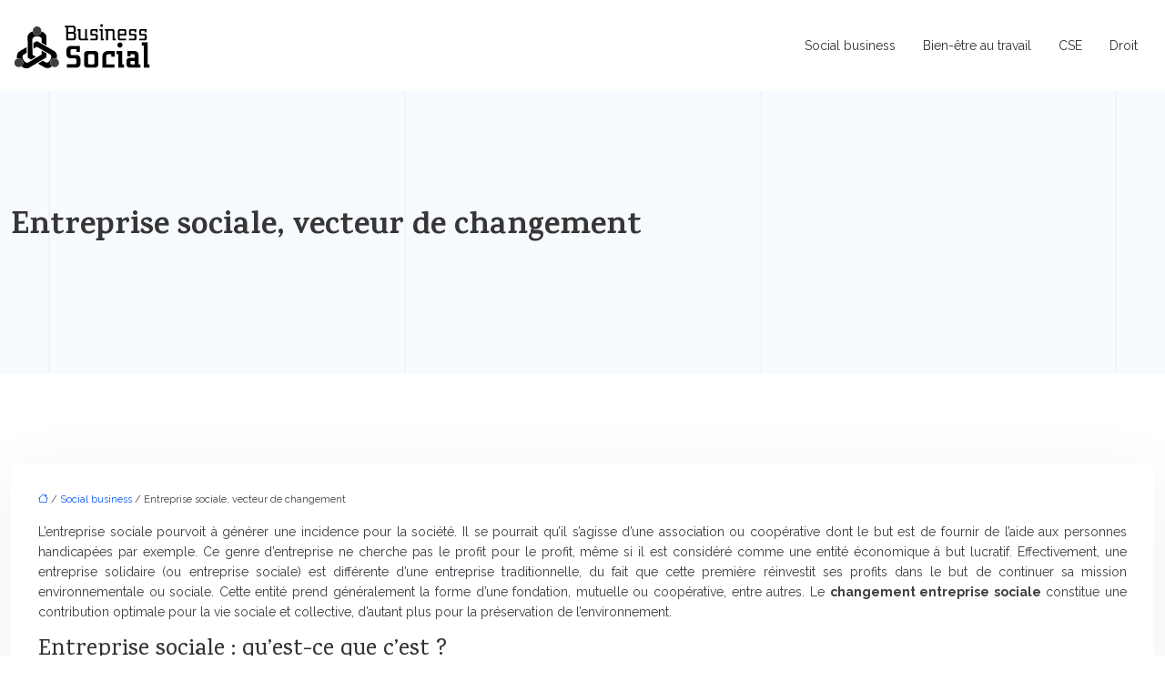

--- FILE ---
content_type: text/html; charset=UTF-8
request_url: https://www.business-social.fr/entreprise-sociale-vecteur-de-changement/
body_size: 11798
content:
<!DOCTYPE html>
<html lang="fr-FR">
<head>
<meta charset="UTF-8" />
<meta name="viewport" content="width=device-width">
<link rel="shortcut icon" href="/wp-content/uploads/2020/03/favicon-Business-Social.png" />
<script type="application/ld+json">
{
    "@context": "https://schema.org",
    "@graph": [
        {
            "@type": "WebSite",
            "@id": "https://www.business-social.fr#website",
            "url": "https://www.business-social.fr",
            "inLanguage": "fr-FR",
            "publisher": {
                "@id": "https://www.business-social.fr#organization"
            }
        },
        {
            "@type": "Organization",
            "@id": "https://www.business-social.fr#organization",
            "url": "https://www.business-social.fr",
            "logo": {
                "@type": "ImageObject",
                "@id": "https://www.business-social.fr#logo",
                "url": "https://www.business-social.fr/wp-content/uploads/2024/07/logo-Business-Social.webp"
            }
        },
        {
            "@type": "Person",
            "@id": "https://www.business-social.fr/author/business-social#person",
            "name": "admin",
            "jobTitle": "Rédaction Web",
            "url": "https://www.business-social.fr/author/business-social",
            "worksFor": {
                "@id": "https://www.business-social.fr#organization"
            },
            "image": {
                "@type": "ImageObject",
                "url": ""
            }
        },
        {
            "@type": "WebPage",
            "@id": "https://www.business-social.fr/entreprise-sociale-vecteur-de-changement/#webpage",
            "url": "https://www.business-social.fr/entreprise-sociale-vecteur-de-changement/",
            "isPartOf": {
                "@id": "https://www.business-social.fr#website"
            },
            "breadcrumb": {
                "@id": "https://www.business-social.fr/entreprise-sociale-vecteur-de-changement/#breadcrumb"
            },
            "inLanguage": "fr_FR"
        },
        {
            "@type": "Article",
            "@id": "https://www.business-social.fr/entreprise-sociale-vecteur-de-changement/#article",
            "headline": "Entreprise sociale, vecteur de changement",
            "mainEntityOfPage": {
                "@id": "https://www.business-social.fr/entreprise-sociale-vecteur-de-changement/#webpage"
            },
            "wordCount": 426,
            "isAccessibleForFree": true,
            "articleSection": [
                "Social business"
            ],
            "datePublished": "2020-03-02T09:04:00+00:00",
            "author": {
                "@id": "https://www.business-social.fr/author/business-social#person"
            },
            "publisher": {
                "@id": "https://www.business-social.fr#organization"
            },
            "inLanguage": "fr-FR"
        },
        {
            "@type": "BreadcrumbList",
            "@id": "https://www.business-social.fr/entreprise-sociale-vecteur-de-changement/#breadcrumb",
            "itemListElement": [
                {
                    "@type": "ListItem",
                    "position": 1,
                    "name": "Accueil",
                    "item": "https://www.business-social.fr/"
                },
                {
                    "@type": "ListItem",
                    "position": 2,
                    "name": "Social business",
                    "item": "https://www.business-social.fr/social-business/"
                },
                {
                    "@type": "ListItem",
                    "position": 3,
                    "name": "Entreprise sociale, vecteur de changement",
                    "item": "https://www.business-social.fr/entreprise-sociale-vecteur-de-changement/"
                }
            ]
        }
    ]
}</script>
<meta name='robots' content='max-image-preview:large' />
<title>Changement entreprise sociale : en quoi cela consiste ?</title><meta name="description" content="Dans cet article, vous allez pouvoir en savoir plus concernant l’entreprise sociale ou solidaire et le changement qu’elle engendre dans la société."><link rel="alternate" title="oEmbed (JSON)" type="application/json+oembed" href="https://www.business-social.fr/wp-json/oembed/1.0/embed?url=https%3A%2F%2Fwww.business-social.fr%2Fentreprise-sociale-vecteur-de-changement%2F" />
<link rel="alternate" title="oEmbed (XML)" type="text/xml+oembed" href="https://www.business-social.fr/wp-json/oembed/1.0/embed?url=https%3A%2F%2Fwww.business-social.fr%2Fentreprise-sociale-vecteur-de-changement%2F&#038;format=xml" />
<style id='wp-img-auto-sizes-contain-inline-css' type='text/css'>
img:is([sizes=auto i],[sizes^="auto," i]){contain-intrinsic-size:3000px 1500px}
/*# sourceURL=wp-img-auto-sizes-contain-inline-css */
</style>
<style id='wp-block-library-inline-css' type='text/css'>
:root{--wp-block-synced-color:#7a00df;--wp-block-synced-color--rgb:122,0,223;--wp-bound-block-color:var(--wp-block-synced-color);--wp-editor-canvas-background:#ddd;--wp-admin-theme-color:#007cba;--wp-admin-theme-color--rgb:0,124,186;--wp-admin-theme-color-darker-10:#006ba1;--wp-admin-theme-color-darker-10--rgb:0,107,160.5;--wp-admin-theme-color-darker-20:#005a87;--wp-admin-theme-color-darker-20--rgb:0,90,135;--wp-admin-border-width-focus:2px}@media (min-resolution:192dpi){:root{--wp-admin-border-width-focus:1.5px}}.wp-element-button{cursor:pointer}:root .has-very-light-gray-background-color{background-color:#eee}:root .has-very-dark-gray-background-color{background-color:#313131}:root .has-very-light-gray-color{color:#eee}:root .has-very-dark-gray-color{color:#313131}:root .has-vivid-green-cyan-to-vivid-cyan-blue-gradient-background{background:linear-gradient(135deg,#00d084,#0693e3)}:root .has-purple-crush-gradient-background{background:linear-gradient(135deg,#34e2e4,#4721fb 50%,#ab1dfe)}:root .has-hazy-dawn-gradient-background{background:linear-gradient(135deg,#faaca8,#dad0ec)}:root .has-subdued-olive-gradient-background{background:linear-gradient(135deg,#fafae1,#67a671)}:root .has-atomic-cream-gradient-background{background:linear-gradient(135deg,#fdd79a,#004a59)}:root .has-nightshade-gradient-background{background:linear-gradient(135deg,#330968,#31cdcf)}:root .has-midnight-gradient-background{background:linear-gradient(135deg,#020381,#2874fc)}:root{--wp--preset--font-size--normal:16px;--wp--preset--font-size--huge:42px}.has-regular-font-size{font-size:1em}.has-larger-font-size{font-size:2.625em}.has-normal-font-size{font-size:var(--wp--preset--font-size--normal)}.has-huge-font-size{font-size:var(--wp--preset--font-size--huge)}.has-text-align-center{text-align:center}.has-text-align-left{text-align:left}.has-text-align-right{text-align:right}.has-fit-text{white-space:nowrap!important}#end-resizable-editor-section{display:none}.aligncenter{clear:both}.items-justified-left{justify-content:flex-start}.items-justified-center{justify-content:center}.items-justified-right{justify-content:flex-end}.items-justified-space-between{justify-content:space-between}.screen-reader-text{border:0;clip-path:inset(50%);height:1px;margin:-1px;overflow:hidden;padding:0;position:absolute;width:1px;word-wrap:normal!important}.screen-reader-text:focus{background-color:#ddd;clip-path:none;color:#444;display:block;font-size:1em;height:auto;left:5px;line-height:normal;padding:15px 23px 14px;text-decoration:none;top:5px;width:auto;z-index:100000}html :where(.has-border-color){border-style:solid}html :where([style*=border-top-color]){border-top-style:solid}html :where([style*=border-right-color]){border-right-style:solid}html :where([style*=border-bottom-color]){border-bottom-style:solid}html :where([style*=border-left-color]){border-left-style:solid}html :where([style*=border-width]){border-style:solid}html :where([style*=border-top-width]){border-top-style:solid}html :where([style*=border-right-width]){border-right-style:solid}html :where([style*=border-bottom-width]){border-bottom-style:solid}html :where([style*=border-left-width]){border-left-style:solid}html :where(img[class*=wp-image-]){height:auto;max-width:100%}:where(figure){margin:0 0 1em}html :where(.is-position-sticky){--wp-admin--admin-bar--position-offset:var(--wp-admin--admin-bar--height,0px)}@media screen and (max-width:600px){html :where(.is-position-sticky){--wp-admin--admin-bar--position-offset:0px}}

/*# sourceURL=wp-block-library-inline-css */
</style><style id='global-styles-inline-css' type='text/css'>
:root{--wp--preset--aspect-ratio--square: 1;--wp--preset--aspect-ratio--4-3: 4/3;--wp--preset--aspect-ratio--3-4: 3/4;--wp--preset--aspect-ratio--3-2: 3/2;--wp--preset--aspect-ratio--2-3: 2/3;--wp--preset--aspect-ratio--16-9: 16/9;--wp--preset--aspect-ratio--9-16: 9/16;--wp--preset--color--black: #000000;--wp--preset--color--cyan-bluish-gray: #abb8c3;--wp--preset--color--white: #ffffff;--wp--preset--color--pale-pink: #f78da7;--wp--preset--color--vivid-red: #cf2e2e;--wp--preset--color--luminous-vivid-orange: #ff6900;--wp--preset--color--luminous-vivid-amber: #fcb900;--wp--preset--color--light-green-cyan: #7bdcb5;--wp--preset--color--vivid-green-cyan: #00d084;--wp--preset--color--pale-cyan-blue: #8ed1fc;--wp--preset--color--vivid-cyan-blue: #0693e3;--wp--preset--color--vivid-purple: #9b51e0;--wp--preset--color--base: #f9f9f9;--wp--preset--color--base-2: #ffffff;--wp--preset--color--contrast: #111111;--wp--preset--color--contrast-2: #636363;--wp--preset--color--contrast-3: #A4A4A4;--wp--preset--color--accent: #cfcabe;--wp--preset--color--accent-2: #c2a990;--wp--preset--color--accent-3: #d8613c;--wp--preset--color--accent-4: #b1c5a4;--wp--preset--color--accent-5: #b5bdbc;--wp--preset--gradient--vivid-cyan-blue-to-vivid-purple: linear-gradient(135deg,rgb(6,147,227) 0%,rgb(155,81,224) 100%);--wp--preset--gradient--light-green-cyan-to-vivid-green-cyan: linear-gradient(135deg,rgb(122,220,180) 0%,rgb(0,208,130) 100%);--wp--preset--gradient--luminous-vivid-amber-to-luminous-vivid-orange: linear-gradient(135deg,rgb(252,185,0) 0%,rgb(255,105,0) 100%);--wp--preset--gradient--luminous-vivid-orange-to-vivid-red: linear-gradient(135deg,rgb(255,105,0) 0%,rgb(207,46,46) 100%);--wp--preset--gradient--very-light-gray-to-cyan-bluish-gray: linear-gradient(135deg,rgb(238,238,238) 0%,rgb(169,184,195) 100%);--wp--preset--gradient--cool-to-warm-spectrum: linear-gradient(135deg,rgb(74,234,220) 0%,rgb(151,120,209) 20%,rgb(207,42,186) 40%,rgb(238,44,130) 60%,rgb(251,105,98) 80%,rgb(254,248,76) 100%);--wp--preset--gradient--blush-light-purple: linear-gradient(135deg,rgb(255,206,236) 0%,rgb(152,150,240) 100%);--wp--preset--gradient--blush-bordeaux: linear-gradient(135deg,rgb(254,205,165) 0%,rgb(254,45,45) 50%,rgb(107,0,62) 100%);--wp--preset--gradient--luminous-dusk: linear-gradient(135deg,rgb(255,203,112) 0%,rgb(199,81,192) 50%,rgb(65,88,208) 100%);--wp--preset--gradient--pale-ocean: linear-gradient(135deg,rgb(255,245,203) 0%,rgb(182,227,212) 50%,rgb(51,167,181) 100%);--wp--preset--gradient--electric-grass: linear-gradient(135deg,rgb(202,248,128) 0%,rgb(113,206,126) 100%);--wp--preset--gradient--midnight: linear-gradient(135deg,rgb(2,3,129) 0%,rgb(40,116,252) 100%);--wp--preset--gradient--gradient-1: linear-gradient(to bottom, #cfcabe 0%, #F9F9F9 100%);--wp--preset--gradient--gradient-2: linear-gradient(to bottom, #C2A990 0%, #F9F9F9 100%);--wp--preset--gradient--gradient-3: linear-gradient(to bottom, #D8613C 0%, #F9F9F9 100%);--wp--preset--gradient--gradient-4: linear-gradient(to bottom, #B1C5A4 0%, #F9F9F9 100%);--wp--preset--gradient--gradient-5: linear-gradient(to bottom, #B5BDBC 0%, #F9F9F9 100%);--wp--preset--gradient--gradient-6: linear-gradient(to bottom, #A4A4A4 0%, #F9F9F9 100%);--wp--preset--gradient--gradient-7: linear-gradient(to bottom, #cfcabe 50%, #F9F9F9 50%);--wp--preset--gradient--gradient-8: linear-gradient(to bottom, #C2A990 50%, #F9F9F9 50%);--wp--preset--gradient--gradient-9: linear-gradient(to bottom, #D8613C 50%, #F9F9F9 50%);--wp--preset--gradient--gradient-10: linear-gradient(to bottom, #B1C5A4 50%, #F9F9F9 50%);--wp--preset--gradient--gradient-11: linear-gradient(to bottom, #B5BDBC 50%, #F9F9F9 50%);--wp--preset--gradient--gradient-12: linear-gradient(to bottom, #A4A4A4 50%, #F9F9F9 50%);--wp--preset--font-size--small: 13px;--wp--preset--font-size--medium: 20px;--wp--preset--font-size--large: 36px;--wp--preset--font-size--x-large: 42px;--wp--preset--spacing--20: min(1.5rem, 2vw);--wp--preset--spacing--30: min(2.5rem, 3vw);--wp--preset--spacing--40: min(4rem, 5vw);--wp--preset--spacing--50: min(6.5rem, 8vw);--wp--preset--spacing--60: min(10.5rem, 13vw);--wp--preset--spacing--70: 3.38rem;--wp--preset--spacing--80: 5.06rem;--wp--preset--spacing--10: 1rem;--wp--preset--shadow--natural: 6px 6px 9px rgba(0, 0, 0, 0.2);--wp--preset--shadow--deep: 12px 12px 50px rgba(0, 0, 0, 0.4);--wp--preset--shadow--sharp: 6px 6px 0px rgba(0, 0, 0, 0.2);--wp--preset--shadow--outlined: 6px 6px 0px -3px rgb(255, 255, 255), 6px 6px rgb(0, 0, 0);--wp--preset--shadow--crisp: 6px 6px 0px rgb(0, 0, 0);}:root { --wp--style--global--content-size: 1320px;--wp--style--global--wide-size: 1920px; }:where(body) { margin: 0; }.wp-site-blocks { padding-top: var(--wp--style--root--padding-top); padding-bottom: var(--wp--style--root--padding-bottom); }.has-global-padding { padding-right: var(--wp--style--root--padding-right); padding-left: var(--wp--style--root--padding-left); }.has-global-padding > .alignfull { margin-right: calc(var(--wp--style--root--padding-right) * -1); margin-left: calc(var(--wp--style--root--padding-left) * -1); }.has-global-padding :where(:not(.alignfull.is-layout-flow) > .has-global-padding:not(.wp-block-block, .alignfull)) { padding-right: 0; padding-left: 0; }.has-global-padding :where(:not(.alignfull.is-layout-flow) > .has-global-padding:not(.wp-block-block, .alignfull)) > .alignfull { margin-left: 0; margin-right: 0; }.wp-site-blocks > .alignleft { float: left; margin-right: 2em; }.wp-site-blocks > .alignright { float: right; margin-left: 2em; }.wp-site-blocks > .aligncenter { justify-content: center; margin-left: auto; margin-right: auto; }:where(.wp-site-blocks) > * { margin-block-start: 1.2rem; margin-block-end: 0; }:where(.wp-site-blocks) > :first-child { margin-block-start: 0; }:where(.wp-site-blocks) > :last-child { margin-block-end: 0; }:root { --wp--style--block-gap: 1.2rem; }:root :where(.is-layout-flow) > :first-child{margin-block-start: 0;}:root :where(.is-layout-flow) > :last-child{margin-block-end: 0;}:root :where(.is-layout-flow) > *{margin-block-start: 1.2rem;margin-block-end: 0;}:root :where(.is-layout-constrained) > :first-child{margin-block-start: 0;}:root :where(.is-layout-constrained) > :last-child{margin-block-end: 0;}:root :where(.is-layout-constrained) > *{margin-block-start: 1.2rem;margin-block-end: 0;}:root :where(.is-layout-flex){gap: 1.2rem;}:root :where(.is-layout-grid){gap: 1.2rem;}.is-layout-flow > .alignleft{float: left;margin-inline-start: 0;margin-inline-end: 2em;}.is-layout-flow > .alignright{float: right;margin-inline-start: 2em;margin-inline-end: 0;}.is-layout-flow > .aligncenter{margin-left: auto !important;margin-right: auto !important;}.is-layout-constrained > .alignleft{float: left;margin-inline-start: 0;margin-inline-end: 2em;}.is-layout-constrained > .alignright{float: right;margin-inline-start: 2em;margin-inline-end: 0;}.is-layout-constrained > .aligncenter{margin-left: auto !important;margin-right: auto !important;}.is-layout-constrained > :where(:not(.alignleft):not(.alignright):not(.alignfull)){max-width: var(--wp--style--global--content-size);margin-left: auto !important;margin-right: auto !important;}.is-layout-constrained > .alignwide{max-width: var(--wp--style--global--wide-size);}body .is-layout-flex{display: flex;}.is-layout-flex{flex-wrap: wrap;align-items: center;}.is-layout-flex > :is(*, div){margin: 0;}body .is-layout-grid{display: grid;}.is-layout-grid > :is(*, div){margin: 0;}body{--wp--style--root--padding-top: 0px;--wp--style--root--padding-right: var(--wp--preset--spacing--50);--wp--style--root--padding-bottom: 0px;--wp--style--root--padding-left: var(--wp--preset--spacing--50);}a:where(:not(.wp-element-button)){text-decoration: underline;}:root :where(a:where(:not(.wp-element-button)):hover){text-decoration: none;}:root :where(.wp-element-button, .wp-block-button__link){background-color: var(--wp--preset--color--contrast);border-radius: .33rem;border-color: var(--wp--preset--color--contrast);border-width: 0;color: var(--wp--preset--color--base);font-family: inherit;font-size: var(--wp--preset--font-size--small);font-style: normal;font-weight: 500;letter-spacing: inherit;line-height: inherit;padding-top: 0.6rem;padding-right: 1rem;padding-bottom: 0.6rem;padding-left: 1rem;text-decoration: none;text-transform: inherit;}:root :where(.wp-element-button:hover, .wp-block-button__link:hover){background-color: var(--wp--preset--color--contrast-2);border-color: var(--wp--preset--color--contrast-2);color: var(--wp--preset--color--base);}:root :where(.wp-element-button:focus, .wp-block-button__link:focus){background-color: var(--wp--preset--color--contrast-2);border-color: var(--wp--preset--color--contrast-2);color: var(--wp--preset--color--base);outline-color: var(--wp--preset--color--contrast);outline-offset: 2px;outline-style: dotted;outline-width: 1px;}:root :where(.wp-element-button:active, .wp-block-button__link:active){background-color: var(--wp--preset--color--contrast);color: var(--wp--preset--color--base);}:root :where(.wp-element-caption, .wp-block-audio figcaption, .wp-block-embed figcaption, .wp-block-gallery figcaption, .wp-block-image figcaption, .wp-block-table figcaption, .wp-block-video figcaption){color: var(--wp--preset--color--contrast-2);font-family: var(--wp--preset--font-family--body);font-size: 0.8rem;}.has-black-color{color: var(--wp--preset--color--black) !important;}.has-cyan-bluish-gray-color{color: var(--wp--preset--color--cyan-bluish-gray) !important;}.has-white-color{color: var(--wp--preset--color--white) !important;}.has-pale-pink-color{color: var(--wp--preset--color--pale-pink) !important;}.has-vivid-red-color{color: var(--wp--preset--color--vivid-red) !important;}.has-luminous-vivid-orange-color{color: var(--wp--preset--color--luminous-vivid-orange) !important;}.has-luminous-vivid-amber-color{color: var(--wp--preset--color--luminous-vivid-amber) !important;}.has-light-green-cyan-color{color: var(--wp--preset--color--light-green-cyan) !important;}.has-vivid-green-cyan-color{color: var(--wp--preset--color--vivid-green-cyan) !important;}.has-pale-cyan-blue-color{color: var(--wp--preset--color--pale-cyan-blue) !important;}.has-vivid-cyan-blue-color{color: var(--wp--preset--color--vivid-cyan-blue) !important;}.has-vivid-purple-color{color: var(--wp--preset--color--vivid-purple) !important;}.has-base-color{color: var(--wp--preset--color--base) !important;}.has-base-2-color{color: var(--wp--preset--color--base-2) !important;}.has-contrast-color{color: var(--wp--preset--color--contrast) !important;}.has-contrast-2-color{color: var(--wp--preset--color--contrast-2) !important;}.has-contrast-3-color{color: var(--wp--preset--color--contrast-3) !important;}.has-accent-color{color: var(--wp--preset--color--accent) !important;}.has-accent-2-color{color: var(--wp--preset--color--accent-2) !important;}.has-accent-3-color{color: var(--wp--preset--color--accent-3) !important;}.has-accent-4-color{color: var(--wp--preset--color--accent-4) !important;}.has-accent-5-color{color: var(--wp--preset--color--accent-5) !important;}.has-black-background-color{background-color: var(--wp--preset--color--black) !important;}.has-cyan-bluish-gray-background-color{background-color: var(--wp--preset--color--cyan-bluish-gray) !important;}.has-white-background-color{background-color: var(--wp--preset--color--white) !important;}.has-pale-pink-background-color{background-color: var(--wp--preset--color--pale-pink) !important;}.has-vivid-red-background-color{background-color: var(--wp--preset--color--vivid-red) !important;}.has-luminous-vivid-orange-background-color{background-color: var(--wp--preset--color--luminous-vivid-orange) !important;}.has-luminous-vivid-amber-background-color{background-color: var(--wp--preset--color--luminous-vivid-amber) !important;}.has-light-green-cyan-background-color{background-color: var(--wp--preset--color--light-green-cyan) !important;}.has-vivid-green-cyan-background-color{background-color: var(--wp--preset--color--vivid-green-cyan) !important;}.has-pale-cyan-blue-background-color{background-color: var(--wp--preset--color--pale-cyan-blue) !important;}.has-vivid-cyan-blue-background-color{background-color: var(--wp--preset--color--vivid-cyan-blue) !important;}.has-vivid-purple-background-color{background-color: var(--wp--preset--color--vivid-purple) !important;}.has-base-background-color{background-color: var(--wp--preset--color--base) !important;}.has-base-2-background-color{background-color: var(--wp--preset--color--base-2) !important;}.has-contrast-background-color{background-color: var(--wp--preset--color--contrast) !important;}.has-contrast-2-background-color{background-color: var(--wp--preset--color--contrast-2) !important;}.has-contrast-3-background-color{background-color: var(--wp--preset--color--contrast-3) !important;}.has-accent-background-color{background-color: var(--wp--preset--color--accent) !important;}.has-accent-2-background-color{background-color: var(--wp--preset--color--accent-2) !important;}.has-accent-3-background-color{background-color: var(--wp--preset--color--accent-3) !important;}.has-accent-4-background-color{background-color: var(--wp--preset--color--accent-4) !important;}.has-accent-5-background-color{background-color: var(--wp--preset--color--accent-5) !important;}.has-black-border-color{border-color: var(--wp--preset--color--black) !important;}.has-cyan-bluish-gray-border-color{border-color: var(--wp--preset--color--cyan-bluish-gray) !important;}.has-white-border-color{border-color: var(--wp--preset--color--white) !important;}.has-pale-pink-border-color{border-color: var(--wp--preset--color--pale-pink) !important;}.has-vivid-red-border-color{border-color: var(--wp--preset--color--vivid-red) !important;}.has-luminous-vivid-orange-border-color{border-color: var(--wp--preset--color--luminous-vivid-orange) !important;}.has-luminous-vivid-amber-border-color{border-color: var(--wp--preset--color--luminous-vivid-amber) !important;}.has-light-green-cyan-border-color{border-color: var(--wp--preset--color--light-green-cyan) !important;}.has-vivid-green-cyan-border-color{border-color: var(--wp--preset--color--vivid-green-cyan) !important;}.has-pale-cyan-blue-border-color{border-color: var(--wp--preset--color--pale-cyan-blue) !important;}.has-vivid-cyan-blue-border-color{border-color: var(--wp--preset--color--vivid-cyan-blue) !important;}.has-vivid-purple-border-color{border-color: var(--wp--preset--color--vivid-purple) !important;}.has-base-border-color{border-color: var(--wp--preset--color--base) !important;}.has-base-2-border-color{border-color: var(--wp--preset--color--base-2) !important;}.has-contrast-border-color{border-color: var(--wp--preset--color--contrast) !important;}.has-contrast-2-border-color{border-color: var(--wp--preset--color--contrast-2) !important;}.has-contrast-3-border-color{border-color: var(--wp--preset--color--contrast-3) !important;}.has-accent-border-color{border-color: var(--wp--preset--color--accent) !important;}.has-accent-2-border-color{border-color: var(--wp--preset--color--accent-2) !important;}.has-accent-3-border-color{border-color: var(--wp--preset--color--accent-3) !important;}.has-accent-4-border-color{border-color: var(--wp--preset--color--accent-4) !important;}.has-accent-5-border-color{border-color: var(--wp--preset--color--accent-5) !important;}.has-vivid-cyan-blue-to-vivid-purple-gradient-background{background: var(--wp--preset--gradient--vivid-cyan-blue-to-vivid-purple) !important;}.has-light-green-cyan-to-vivid-green-cyan-gradient-background{background: var(--wp--preset--gradient--light-green-cyan-to-vivid-green-cyan) !important;}.has-luminous-vivid-amber-to-luminous-vivid-orange-gradient-background{background: var(--wp--preset--gradient--luminous-vivid-amber-to-luminous-vivid-orange) !important;}.has-luminous-vivid-orange-to-vivid-red-gradient-background{background: var(--wp--preset--gradient--luminous-vivid-orange-to-vivid-red) !important;}.has-very-light-gray-to-cyan-bluish-gray-gradient-background{background: var(--wp--preset--gradient--very-light-gray-to-cyan-bluish-gray) !important;}.has-cool-to-warm-spectrum-gradient-background{background: var(--wp--preset--gradient--cool-to-warm-spectrum) !important;}.has-blush-light-purple-gradient-background{background: var(--wp--preset--gradient--blush-light-purple) !important;}.has-blush-bordeaux-gradient-background{background: var(--wp--preset--gradient--blush-bordeaux) !important;}.has-luminous-dusk-gradient-background{background: var(--wp--preset--gradient--luminous-dusk) !important;}.has-pale-ocean-gradient-background{background: var(--wp--preset--gradient--pale-ocean) !important;}.has-electric-grass-gradient-background{background: var(--wp--preset--gradient--electric-grass) !important;}.has-midnight-gradient-background{background: var(--wp--preset--gradient--midnight) !important;}.has-gradient-1-gradient-background{background: var(--wp--preset--gradient--gradient-1) !important;}.has-gradient-2-gradient-background{background: var(--wp--preset--gradient--gradient-2) !important;}.has-gradient-3-gradient-background{background: var(--wp--preset--gradient--gradient-3) !important;}.has-gradient-4-gradient-background{background: var(--wp--preset--gradient--gradient-4) !important;}.has-gradient-5-gradient-background{background: var(--wp--preset--gradient--gradient-5) !important;}.has-gradient-6-gradient-background{background: var(--wp--preset--gradient--gradient-6) !important;}.has-gradient-7-gradient-background{background: var(--wp--preset--gradient--gradient-7) !important;}.has-gradient-8-gradient-background{background: var(--wp--preset--gradient--gradient-8) !important;}.has-gradient-9-gradient-background{background: var(--wp--preset--gradient--gradient-9) !important;}.has-gradient-10-gradient-background{background: var(--wp--preset--gradient--gradient-10) !important;}.has-gradient-11-gradient-background{background: var(--wp--preset--gradient--gradient-11) !important;}.has-gradient-12-gradient-background{background: var(--wp--preset--gradient--gradient-12) !important;}.has-small-font-size{font-size: var(--wp--preset--font-size--small) !important;}.has-medium-font-size{font-size: var(--wp--preset--font-size--medium) !important;}.has-large-font-size{font-size: var(--wp--preset--font-size--large) !important;}.has-x-large-font-size{font-size: var(--wp--preset--font-size--x-large) !important;}
/*# sourceURL=global-styles-inline-css */
</style>

<link rel='stylesheet' id='default-css' href='https://www.business-social.fr/wp-content/themes/factory-templates-4/style.css?ver=d71fdbcc41c64799a17d99dae8bf6096' type='text/css' media='all' />
<link rel='stylesheet' id='bootstrap5-css' href='https://www.business-social.fr/wp-content/themes/factory-templates-4/css/bootstrap.min.css?ver=d71fdbcc41c64799a17d99dae8bf6096' type='text/css' media='all' />
<link rel='stylesheet' id='bootstrap-icon-css' href='https://www.business-social.fr/wp-content/themes/factory-templates-4/css/bootstrap-icons.css?ver=d71fdbcc41c64799a17d99dae8bf6096' type='text/css' media='all' />
<link rel='stylesheet' id='global-css' href='https://www.business-social.fr/wp-content/themes/factory-templates-4/css/global.css?ver=d71fdbcc41c64799a17d99dae8bf6096' type='text/css' media='all' />
<link rel='stylesheet' id='light-theme-css' href='https://www.business-social.fr/wp-content/themes/factory-templates-4/css/light.css?ver=d71fdbcc41c64799a17d99dae8bf6096' type='text/css' media='all' />
<script type="text/javascript" src="https://code.jquery.com/jquery-3.2.1.min.js?ver=d71fdbcc41c64799a17d99dae8bf6096" id="jquery3.2.1-js"></script>
<script type="text/javascript" src="https://www.business-social.fr/wp-content/themes/factory-templates-4/js/fn.js?ver=d71fdbcc41c64799a17d99dae8bf6096" id="default_script-js"></script>
<link rel="https://api.w.org/" href="https://www.business-social.fr/wp-json/" /><link rel="alternate" title="JSON" type="application/json" href="https://www.business-social.fr/wp-json/wp/v2/posts/25234" /><link rel="EditURI" type="application/rsd+xml" title="RSD" href="https://www.business-social.fr/xmlrpc.php?rsd" />
<link rel="canonical" href="https://www.business-social.fr/entreprise-sociale-vecteur-de-changement/" />
<link rel='shortlink' href='https://www.business-social.fr/?p=25234' />
 
<link href="https://fonts.googleapis.com/css2?family=Karma:wght@300;400;500;600;700&family=Raleway:ital,wght@0,100..900;1,100..900&display=swap" rel="stylesheet">
<meta name="google-site-verification" content="bdyLy-TvD2-ICWV71RjmljZe0IN80udUb_F9JsJZGe4" />
<meta name="google-site-verification" content="8lc1FG4dzgcMuOne6PKMv4eO6rr5L_YhAgNjcBgHQB4" />
 
<style type="text/css">
.default_color_background,.menu-bars{background-color : #2e6be5 }.default_color_text,a,h1 span,h2 span,h3 span,h4 span,h5 span,h6 span{color :#2e6be5 }.navigation li a,.navigation li.disabled,.navigation li.active a,.owl-dots .owl-dot.active span,.owl-dots .owl-dot:hover span{background-color: #2e6be5;}
.block-spc{border-color:#2e6be5}
.page-content a{color : #0055ff }.page-content a:hover{color : #9f00ff }.home .body-content a{color : #0055ff }.home .body-content a:hover{color : #9f00ff }.col-menu,.main-navigation{background-color:transparent;}.main-navigation.scrolled{background-color:#fff;}.main-navigation .logo-main{height: 53px;}.main-navigation  .logo-sticky{height: 45px;}nav li a{font-size:14px;}nav li a{line-height:40px;}nav li a{color:#333!important;}nav li:hover > a,.current-menu-item > a{color:#2e6be5!important;}.archive h1{color:#363636!important;}.category .subheader,.single .subheader{padding:130px 0px }.archive h1{text-align:left!important;} .archive h1{font-size:35px}  .archive h2,.cat-description h2{font-size:25px} .archive h2 a,.cat-description h2{color:#363636!important;}.archive .readmore{background-color:#2e6be5;}.archive .readmore{color:#fff;}.archive .readmore:hover{background-color:#333;}.archive .readmore:hover{color:#fff;}.archive .readmore{padding:8px 20px;}.single h1{color:#363636!important;}.single .the-post h2{color:#313233!important;}.single .the-post h3{color:#313233!important;}.single .the-post h4{color:#313233!important;}.single .the-post h5{color:#313233!important;}.single .the-post h6{color:#313233!important;} .single .post-content a{color:#0055ff} .single .post-content a:hover{color:#9f00ff}.single h1{text-align:left!important;}.single h1{font-size: 35px}.single h2{font-size: 25px}.single h3{font-size: 21px}.single h4{font-size: 18px}footer{background-position:top } #back_to_top{background-color:#2e6be5;}#back_to_top i, #back_to_top svg{color:#fff;} footer{padding:80px 0 60px} #back_to_top {padding:3px 9px 6px;}</style>
<style>:root {
    --color-primary: #2e6be5;
    --color-primary-light: #3b8bff;
    --color-primary-dark: #204aa0;
    --color-primary-hover: #2960ce;
    --color-primary-muted: #49abff;
            --color-background: #fff;
    --color-text: #ffffff;
} </style>
<style id="custom-st" type="text/css">
body{color:#3b3d42;font-weight:400;font-size:14px;line-height:1.6;font-family:Raleway,sans-serif;}h1,h2,h3,h4{font-family:"Karma",Sans-serif;font-weight:700;}a{text-decoration:none;}.main-navigation {z-index:3;}.navbar{padding:0!important;}.navbar-toggler{border:none}nav li a{font-style:normal;font-weight:400;padding:20px 15px!important;}.sub-menu li a{padding:0!important;line-height:30px;}p{text-align:justify;}.main-navigation .menu-item-has-children::after{top:33px;right:0;color:#2e6be5;}.main-navigation.scrolled{-webkit-box-shadow:0 2px 13px 0 rgba(0,0,0,.1);-moz-box-shadow:0 2px 13px 0 rgba(0,0,0,.1);box-shadow:0 2px 13px 0 rgba(0,0,0,.1);}.text-bold .typewriter{font-weight:700;font-family:"Karma",Sans-serif;}.bloc1.wp-block-cover{padding:0;}.bigt{font-family:"Karma",Sans-serif;font-weight:700;line-height:1.2em;}.txt-vertical{font-family:"Karma",Sans-serif;text-orientation:mixed;writing-mode:vertical-rl;font-weight:700;font-size:140px;line-height:160px;color:#eaeef4!important;padding:0;margin:0;}.dep-left{margin-left:-140px!important;position:relative;}.anim-box .wp-block-cover__background{opacity:0!important;transition:all 0.6s ease;margin:20px;}.anim-box:hover .wp-block-cover__background{opacity:0.7!important;}.anim-box .wp-block-cover__image-background{transition:all 0.5s ease;}.anim-box:hover .wp-block-cover__image-background{transform:scale(1.2);}.reduit-col{padding:0 5% 0 0;}.photo img{border-radius:3px 3px 3px 3px;}footer{color:#808080;font-size:14px;}footer .widget_footer img{margin-bottom:2em;}#back_to_top svg {width:20px;}#inactive,.to-top {box-shadow:none;z-index:3;}footer .footer-widget{margin-bottom:24px;line-height:1.27;color:#ffffff;font-family:"Karma",Sans-serif;font-weight:700;border-bottom:none!important;}footer ul{list-style:none;margin:0;padding:0;}footer ul li{padding-bottom:0.5em;}.archive h1,.single h1{position:relative;font-weight:700;}.archive h2 {margin-bottom:0.5em;}.archive h2,.single .the-post h2,.single .the-post h3{font-weight:500;}.archive .post{box-shadow:0 30px 100px 0 rgba(221,224,231,0.5);padding:30px 30px 30px;}.archive .readmore{letter-spacing:0.3px;font-size:13px;line-height:24px;font-weight:600;text-transform:uppercase;border-radius:26px;}.widget_sidebar{margin-bottom:50px;background:#fff;-webkit-box-shadow:0 15px 76px 0 rgba(0,0,0,.1);box-shadow:0 15px 76px 0 rgba(0,0,0,.1);box-sizing:border-box;text-align:center;padding:25px 20px 20px;}.widget_sidebar .sidebar-widget{margin-bottom:1em;color:#111;text-align:left;position:relative;padding-bottom:1em;font-weight:500;border-bottom:none;font-size:20px;}.widget_sidebar .sidebar-widget:after,.widget_sidebar .sidebar-widget:before{content:"";position:absolute;left:0;bottom:2px;height:0;}.widget_sidebar .sidebar-widget:before{width:100%;border-bottom:1px solid #ececec;}.widget_sidebar .sidebar-widget:after{width:50px;border-bottom:1px solid #a2cf55;}.single .all-post-content{padding:30px;background:#fff;-webkit-box-shadow:0 15px 76px 0 rgba(0,0,0,.06);box-shadow:0 15px 76px 0 rgba(0,0,0,.06);margin-bottom:50px;}.loop-post .align-items-center div{padding:0 0 0 20px;}@media screen and (max-width:1366px){.navbar {padding:10px 15px!important;}.bloc1{min-height:115vh!important;}.parag{padding-left:0!important;}.part-left{padding-left:50px!important;}}@media screen and (max-width:1024px){.c1,.c5{flex-basis:0!important;}.c2{flex-basis:20%!important;}.c3{flex-basis:40%!important;}.c4{flex-basis:46%!important;}.home h1{line-height:35px!important;font-size:25px!important;}.home h2{line-height:28px!important;font-size:24px!important;}.home h3{font-size:15px!important}}@media screen and (max-width:960px){main-navigation .menu-item-has-children::after{top:16px;}nav li a {padding:10px!important;}.navbar {padding:10px 15px!important;}.navbar-toggler-icon {background-color:#0055ff;}.navbar-toggler {border:none;}}@media screen and (max-width:375px){.part-left{padding-right:30px!important;padding-left:30px!important;}.c3,.c4{margin:5%!important;}.txt-vertical{display:none;}h1{font-size:30px!important;}h2{font-size:20px!important;}.category .subheader,.single .subheader {padding:70px 0px;}footer .copyright{padding:25px 50px}.loop-post .align-items-center div {padding:0;}}:root{--clr-accent-blue:#2e6be5;--clr-link-blue:#007bff;--clr-link-blue-hover:#0056b3;--clr-accent-indigo-deep:#3949ab;--clr-accent-indigo-light:#7986cb;--clr-text-dark:#212529;--clr-text-charcoal:#3B3D4A;--clr-text-gray-dark:#333;--clr-text-gray-medium:#555;--clr-text-muted:#607d8b;--clr-text-slate-gray:#455a64;--clr-text-deep-blue:#2c3e50;--clr-bg-card:#ffffff;--clr-bg-light-blue:#f8f9ff;--clr-bg-very-light-blue:#f7faff;--clr-bg-soft-blue:#f0f4f8;--clr-bg-almost-white:#f5f7fa;--clr-bg-gray-lightest:#f9fafc;--clr-bg-table-header:#f1f3f5;--clr-bg-table-row-even:#fafafa;--clr-bg-table-row-hover:#f0f4ff;--clr-bg-highlight-light-blue:#eef2ff;--clr-border-soft:#e0e0e0;--clr-border-light:#e6e6f0;--clr-border-medium:#eaeef4;--clr-border-gray-medium:#d0d3d8;--clr-border-subtle:#eaedf2;--clr-border-blue-gray:#cfd8dc;--bg-image-pattern:url('/wp-content/uploads/2020/02/home-portfolio-bg.jpg');--font-family-sans-serif:'Inter',sans-serif;--font-family-serif:serif;}.block-spc{background-image:var(--bg-image-pattern);background-repeat:repeat-y;background-color:var(--clr-bg-light-blue);padding:15px;border-left:1px solid var(--clr-border-light);border-right:1px solid var(--clr-border-light);color:var(--clr-text-dark);}.block-spc a{color:var(--clr-link-blue);text-decoration:underline;}blockquote{background-image:var(--bg-image-pattern);position:relative;color:var(--clr-text-gray-dark);padding:25px 30px;margin:40px 0px;border-left:none!important;border-right:3px solid var(--clr-border-medium) !important;}blockquote .citation-content::before{content:'“';position:absolute;top:-18px;left:-10px;font-size:70px;color:var(--clr-text-gray-dark);line-height:1;font-family:var(--font-family-serif);z-index:10;}blockquote::after{content:'';position:absolute;bottom:-15px;left:50%;transform:translateX(-50%);width:0;height:0;border-left:20px solid transparent;border-right:20px solid transparent;border-top:20px solid var(--clr-bg-very-light-blue);z-index:5;}blockquote .citation-content{margin:0 0 15px 0;line-height:1.4;}blockquote p cite{display:block;text-align:right;font-style:normal;font-size:0.9em;color:var(--clr-text-gray-medium);}blockquote p cite a{color:var(--clr-link-blue);text-decoration:none;}blockquote p cite a:hover{text-decoration:underline;}.case-study-block{background-color:var(--clr-bg-soft-blue);background-image:var(--bg-image-pattern);box-shadow:0 4px 12px rgba(0,0,0,0.08);padding:35px;margin-bottom:30px;border:3px solid var(--clr-border-medium);color:var(--clr-text-deep-blue);}.case-study-block-title{font-size:2.2em;font-weight:800;text-transform:uppercase;padding-bottom:10px;margin-bottom:20px;border-bottom:4px double var(--clr-border-subtle);letter-spacing:1px;}.case-study-block p{line-height:1.75;font-size:1.1em;color:var(--clr-text-gray-dark);}.case-study-block a{color:var(--clr-link-blue);text-decoration:none;font-weight:bold;border-bottom:1px dotted var(--clr-link-blue);padding-bottom:1px;}.case-study-block a:hover{color:var(--clr-link-blue-hover);border-bottom:1px solid var(--clr-link-blue-hover);}.actionable-list{background-image:var(--bg-image-pattern);background-repeat:repeat-y;background-color:#fbfdff;margin:30px 0;padding:35px;border-left:2px solid var(--clr-border-blue-gray);border-right:2px solid var(--clr-border-blue-gray);color:var(--clr-text-blue-gray);}.actionable-list h3{font-size:1.9em;font-weight:700;margin-bottom:25px;padding-bottom:10px;background:linear-gradient(to right,var(--clr-accent-indigo-deep),var(--clr-accent-indigo-light));-webkit-background-clip:text;background-clip:text;color:transparent;border-bottom:1px solid var(--clr-border-blue-gray);}.actionable-list ol{list-style:none;padding-left:0;counter-reset:action-counter;}.actionable-list li{margin-bottom:20px;padding:15px 5px 15px 50px;position:relative;line-height:1.65;font-size:1.05em;border-radius:4px;box-shadow:inset 0 1px 3px rgba(0,0,0,0.05);}.actionable-list li::before{content:counter(action-counter);counter-increment:action-counter;position:absolute;left:0;top:0px;width:40px;height:100%;background-color:rgba(57,73,171,0.1);border-left:3px solid var(--clr-accent-blue);color:var(--clr-accent-blue);font-weight:bold;font-size:1.1em;line-height:1.65;text-align:center;padding:15px;}.key-takeaways{background-image:var(--bg-image-pattern);background-repeat:repeat-y;background-color:var(--clr-bg-gray-lightest);padding:30px;margin:30px 0px;border:1px solid var(--clr-border-soft);box-shadow:0 2px 10px rgba(0,0,0,0.05);color:var(--clr-text-slate-gray);display:flex;gap:35px;}.key-takeaways p{writing-mode:vertical-rl;text-orientation:mixed;transform:rotate(180deg);font-size:1.2em;margin:0;padding:10px 5px;text-align:center;flex-shrink:0;background-color:rgba(57,73,171,0.1);border-right:3px solid var(--clr-accent-blue);color:var(--clr-accent-blue);font-weight:bold;}.key-takeaways ul{list-style:none;padding-left:0;margin:18px 0 0 0;flex-grow:1;}.key-takeaways li{margin-bottom:18px;padding-left:30px;position:relative;line-height:1.5;font-size:1.05em;color:var(--clr-text-slate-gray);}.key-takeaways li::before{content:"•";position:absolute;left:0;top:0;font-size:1.4em;line-height:1;color:var(--clr-accent-indigo-deep);}.faq-block{background-image:var(--bg-image-pattern);background-repeat:repeat-y;background-color:var(--clr-bg-card);padding:30px;margin:30px 0px;border-left:1px solid var(--clr-border-soft);border-right:1px solid var(--clr-border-soft);color:var(--clr-text-charcoal);}.faq-block h2{font-size:1.8em;font-weight:800;color:var(--clr-text-charcoal);margin-bottom:25px;padding-bottom:10px;border-bottom:2px solid var(--clr-border-gray-medium);border-left:5px solid var(--clr-accent-blue);padding-left:10px;}.faq-block .question{font-weight:600;color:var(--clr-text-charcoal);margin-top:25px;margin-bottom:5px;cursor:pointer;position:relative;padding-left:25px;}.faq-block .question:hover{color:var(--clr-accent-blue);}.faq-block .question::before{content:'+';position:absolute;left:0;top:0px;width:20px;height:20px;line-height:20px;text-align:center;font-size:1.1em;font-weight:bold;color:var(--clr-bg-card);background-color:var(--clr-accent-blue);border-radius:3px;}.faq-block .answer{margin-top:0;margin-bottom:30px;padding:15px 20px;background-color:var(--clr-bg-almost-white);border-left:3px solid var(--clr-accent-blue);border-radius:0 6px 6px 0;color:var(--clr-text-charcoal);font-size:0.98em;box-shadow:inset 0 1px 3px rgba(0,0,0,0.05);}.faq-block .question strong{color:var(--clr-text-gray-dark);}.table-data{width:100%;border-collapse:collapse;margin:25px 0;font-size:14px;color:var(--clr-text-gray-dark);}.table-data thead th{background-color:var(--clr-bg-table-header);color:var(--clr-text-charcoal);font-weight:bold;text-align:left;padding:12px 15px;border-bottom:2px solid var(--clr-border-gray-medium);}.table-data tbody td{padding:12px 15px;border-bottom:1px solid var(--clr-border-soft);text-align:left;}.table-data tbody tr:nth-child(even){background-color:var(--clr-bg-table-row-even);}.table-data tbody tr:hover{background-color:var(--clr-bg-table-row-hover);cursor:default;}.table-data tbody tr td:nth-child(2){text-align:right;font-weight:500;color:var(--clr-accent-blue);}.single th,.single tr,.single td{border:none;}.tldr-hybrid{background-image:var(--bg-image-pattern);background-repeat:repeat-y;background-color:var(--clr-bg-light-blue);padding:25px;margin-bottom:30px;border-left:1px solid var(--clr-border-light);border-right:1px solid var(--clr-border-light);border-left:5px solid var(--clr-accent-blue);}.tldr-hybrid > p:first-child,.tldr-hybrid ul,.tldr-hybrid em strong{background-color:rgba(255,255,255,0.95);padding:5px 10px;}.tldr-hybrid > p:first-child{font-size:1.1em;color:var(--clr-text-gray-dark);margin-bottom:15px;}.tldr-hybrid ul{list-style:none;padding:20px;margin-bottom:20px;}.tldr-hybrid li{padding-left:20px;margin-bottom:10px;position:relative;line-height:1.5;}.tldr-hybrid li::before{content:'•';position:absolute;left:0;color:var(--clr-accent-blue);font-size:1.2em;line-height:1;}.tldr-hybrid em strong{display:block;background-color:var(--clr-bg-highlight-light-blue);padding:10px;border-radius:4px;color:var(--clr-text-gray-dark);font-style:normal;border-left:3px solid var(--clr-accent-blue);margin-bottom:15px;}.tldr-paragraph{background-color:var(--clr-bg-gray-lightest);padding:20px;margin-bottom:20px;border:1px solid var(--clr-border-soft);}.tldr-paragraph p{font-size:1.2em;font-weight:600;color:var(--clr-text-gray-dark);text-align:center;margin:0;}.tldr-list{background-color:var(--clr-bg-gray-lightest);padding:20px;margin-bottom:20px;border:1px solid var(--clr-border-soft);border-top:3px solid var(--clr-accent-blue);}.tldr-list ul{list-style:none;padding-left:0;margin:0;}.tldr-list li{padding:10px 0 10px 25px;border-bottom:1px dashed var(--clr-border-soft);position:relative;}.tldr-list li:last-child{border-bottom:none;}.tldr-list li::before{content:'›';position:absolute;left:0;color:var(--clr-accent-blue);font-weight:bold;font-size:1.1em;}.dt-published,.dt-modified{display:inline-block;}.dt-modified{float:right;}.author-block{display:flex;align-items:flex-start;gap:20px;background-color:var(--clr-bg-card);padding:25px;margin:30px 0;border:1px solid var(--clr-border-soft);font-family:var(--font-family-sans-serif);}.author-block .avatar{width:80px;height:80px;border-radius:50%;flex-shrink:0;border:3px solid var(--clr-bg-card);box-shadow:0 0 0 3px var(--clr-accent-blue),0 4px 10px rgba(0,0,0,0.1);background-size:cover;background-position:center center;}.author-block .author-text{color:var(--clr-text-muted);line-height:1.6;font-size:1em;}.author-block .author-text a{color:#212121;font-weight:700;text-decoration:none;transition:color 0.2s ease;}.author-block .author-text a:hover{color:var(--clr-accent-blue);text-decoration:underline;}</style>
</head> 

<body class="wp-singular post-template-default single single-post postid-25234 single-format-standard wp-theme-factory-templates-4 catid-2" style="background-color: #fff;">

<div class="main-navigation  container-fluid is_sticky over-mobile">
<nav class="navbar navbar-expand-lg  container-xxl">

<a id="logo" href="https://www.business-social.fr">
<img class="logo-main" src="/wp-content/uploads/2024/07/logo-Business-Social.webp"  width="151px"   height="53px"  alt="logo">
<img class="logo-sticky" src="/wp-content/uploads/2024/07/logo-Business-Social.webp" width="auto" height="45px" alt="logo"></a>

    <button class="navbar-toggler" type="button" data-bs-toggle="collapse" data-bs-target="#navbarSupportedContent" aria-controls="navbarSupportedContent" aria-expanded="false" aria-label="Toggle navigation">
      <span class="navbar-toggler-icon"><i class="bi bi-list"></i></span>
    </button>

    <div class="collapse navbar-collapse" id="navbarSupportedContent">

<ul id="main-menu" class="classic-menu navbar-nav ms-auto mb-2 mb-lg-0"><li id="menu-item-25221" class="menu-item menu-item-type-taxonomy menu-item-object-category current-post-ancestor current-menu-parent current-post-parent"><a href="https://www.business-social.fr/social-business/">Social business</a></li>
<li id="menu-item-25218" class="menu-item menu-item-type-taxonomy menu-item-object-category"><a href="https://www.business-social.fr/bien-etre-au-travail/">Bien-être au travail</a></li>
<li id="menu-item-25219" class="menu-item menu-item-type-taxonomy menu-item-object-category"><a href="https://www.business-social.fr/cse/">CSE</a></li>
<li id="menu-item-25220" class="menu-item menu-item-type-taxonomy menu-item-object-category"><a href="https://www.business-social.fr/droit/">Droit</a></li>
</ul>
</div>
</nav>
</div><!--menu-->
<div style="" class="body-content     ">
  

<div class="container-fluid subheader" style="background-position:top;background-image:url(/wp-content/uploads/2020/02/home-portfolio-bg.jpg);background-color:#f7faff;">
<div id="mask" style=""></div>	
<div class="container-xxl"><h1 class="title">Entreprise sociale, vecteur de changement</h1></div></div>



<div class="post-content container-xxl"> 


<div class="row">
<div class="col-xxl-12 col-md-12">	



<div class="all-post-content">
<article>
<div style="font-size: 11px" class="breadcrumb"><a href="/"><i class="bi bi-house"></i></a>&nbsp;/&nbsp;<a href="https://www.business-social.fr/social-business/">Social business</a>&nbsp;/&nbsp;Entreprise sociale, vecteur de changement</div>
<div class="the-post">





<p>L’entreprise sociale pourvoit à générer une incidence pour la société. Il se pourrait qu’il s’agisse d’une association ou coopérative dont le but est de fournir de l’aide aux personnes handicapées par exemple. Ce genre d’entreprise ne cherche pas le profit pour le profit, même si il est considéré comme une entité économique à but lucratif. Effectivement, une entreprise solidaire (ou entreprise sociale) est différente d’une entreprise traditionnelle, du fait que cette première réinvestit ses profits dans le but de continuer sa mission environnementale ou sociale. Cette entité prend généralement la forme d’une fondation, mutuelle ou coopérative, entre autres. Le <strong>changement entreprise sociale</strong> constitue une contribution optimale pour la vie sociale et collective, d’autant plus pour la préservation de l’environnement.</p>
<h2>Entreprise sociale : qu’est-ce que c’est ?</h2>
<p>Une entreprise sociale, comme toute société, fonctionne d’une manière à générer plus de profits. Par contre, sa particularité réside dans le fait qu’elle travaille sur le marché en tant que fournisseur de biens ou de services d’une manière entrepreneuriale, dont les excédents (gains) seront utilisés à des fins sociales. L’idée de créer une entreprise solidaire a vu le jour aux États-Unis, avec un objectif simple : trouver une source de financement afin de diriger des actions d’envergure environnementales et d’aide sociale.</p>
<h2>Les actions d’une entreprise sociale</h2>
<p>À l’instar de toute entité économique, une entreprise sociale est à la recherche de clients pour vendre ses produits ou services. La loi relative à l’économie du 13 juillet 2014 souligne que ce genre d’entreprise doit impérativement participer au développement durable dans ses dimensions économique, sociale et environnementale. De ce fait, une entreprise solidaire doit financer une action sociale dans laquelle elle se retrouve. Cela peut par exemple être un soutien aux personnes en situation précaire (sans-abris, mal nourri, …). Par ailleurs, les entreprises dites sociales peuvent aussi contribuer aux actions pour la sauvegarde et la protection de l’environnement.</p>
<h2>En quoi une entreprise sociale est un vecteur de changement ?</h2>
<p>Une entreprise solidaire, comme toute forme de société engendre, la création de nouveaux emplois. Elle réduit de ce fait le taux de chômage. Par ailleurs, puisqu’il s’agit d’une entité sociale, elle peut également apporter beaucoup pour la société, principalement pour les personnes dans un état de vulnérabilité. Son action participative permet de réduire la malnutrition dans certains pays. Une entreprise sociale joue aussi le rôle de protecteur des fragiles et lutte contre les inégalités dans tous secteurs : sanitaire, social, économique et culturel.</p>




</div>
</article>






</div>

</div>	

</div>








</div>

</div><!--body-content-->

<footer class="container-fluid" style="background-color:#3e3e3e; ">
<div class="container-xxl">	
<div class="widgets">
<div class="row">
<div class="col-xxl-4 col-md-12">
<div class="widget_footer"><img width="151" height="53" src="https://www.business-social.fr/wp-content/uploads/2020/03/logo-Business-Social-1.png" class="image wp-image-25320  attachment-full size-full" alt="Business Social" style="max-width: 100%; height: auto;" decoding="async" loading="lazy" /></div><div class="widget_footer">			<div class="textwidget"><p style="margin-right: 15%;">Groupement qui entreprend ensemble afin d’obtenir des rendements économiques qui permettent d’investir dans des actions sociales et de faire des épargnes à long terme.</p>
</div>
		</div></div>
<div class="col-xxl-4 col-md-12">
<div class="widget_text widget_footer"><div class="footer-widget">Business vert</div><div class="textwidget custom-html-widget"><ul>
	<li>Croissance économique</li>
	<li>Entreprise écologique</li>
	<li>Responsabilité environnementale</li>
		<li>Développement durable</li>
</ul></div></div></div>
<div class="col-xxl-4 col-md-12">
<div class="widget_footer"><div class="footer-widget">RSE</div>			<div class="textwidget"><p style="margin-right: 15%;">Des initiatives à impacts positifs sur la société et l’environnement afin de répondre aux attentes de développement durable des clients. De nouveaux modèles économiques sont mis en place pour une meilleure gestion. </p>
</div>
		</div></div>
</div>
</div></div>
</footer>

<div class="to-top square" id="inactive"><a id='back_to_top'><svg xmlns="http://www.w3.org/2000/svg" width="16" height="16" fill="currentColor" class="bi bi-arrow-up-short" viewBox="0 0 16 16">
  <path fill-rule="evenodd" d="M8 12a.5.5 0 0 0 .5-.5V5.707l2.146 2.147a.5.5 0 0 0 .708-.708l-3-3a.5.5 0 0 0-.708 0l-3 3a.5.5 0 1 0 .708.708L7.5 5.707V11.5a.5.5 0 0 0 .5.5z"/>
</svg></a></div>
<script type="text/javascript">
	let calcScrollValue = () => {
	let scrollProgress = document.getElementById("progress");
	let progressValue = document.getElementById("back_to_top");
	let pos = document.documentElement.scrollTop;
	let calcHeight = document.documentElement.scrollHeight - document.documentElement.clientHeight;
	let scrollValue = Math.round((pos * 100) / calcHeight);
	if (pos > 500) {
	progressValue.style.display = "grid";
	} else {
	progressValue.style.display = "none";
	}
	scrollProgress.addEventListener("click", () => {
	document.documentElement.scrollTop = 0;
	});
	scrollProgress.style.background = `conic-gradient( ${scrollValue}%, #fff ${scrollValue}%)`;
	};
	window.onscroll = calcScrollValue;
	window.onload = calcScrollValue;
</script>






<script type="speculationrules">
{"prefetch":[{"source":"document","where":{"and":[{"href_matches":"/*"},{"not":{"href_matches":["/wp-*.php","/wp-admin/*","/wp-content/uploads/*","/wp-content/*","/wp-content/plugins/*","/wp-content/themes/factory-templates-4/*","/*\\?(.+)"]}},{"not":{"selector_matches":"a[rel~=\"nofollow\"]"}},{"not":{"selector_matches":".no-prefetch, .no-prefetch a"}}]},"eagerness":"conservative"}]}
</script>
<p class="text-center" style="margin-bottom: 0px"><a href="/plan-du-site/">Plan du site</a></p><script type="text/javascript" src="https://www.business-social.fr/wp-content/themes/factory-templates-4/js/bootstrap.bundle.min.js" id="bootstrap5-js"></script>

<script type="text/javascript">
$(document).ready(function() {
$( ".the-post img" ).on( "click", function() {
var url_img = $(this).attr('src');
$('.img-fullscreen').html("<div><img src='"+url_img+"'></div>");
$('.img-fullscreen').fadeIn();
});
$('.img-fullscreen').on( "click", function() {
$(this).empty();
$('.img-fullscreen').hide();
});
//$('.block2.st3:first-child').removeClass("col-2");
//$('.block2.st3:first-child').addClass("col-6 fheight");
});
</script>










<div class="img-fullscreen"></div>

</body>
</html>